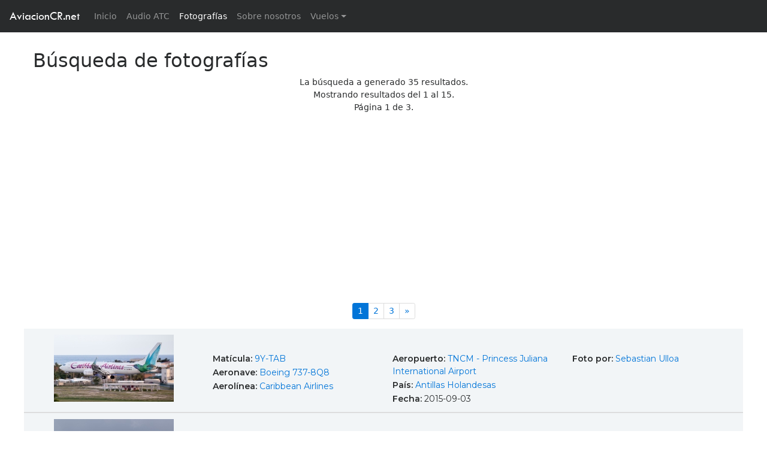

--- FILE ---
content_type: text/html; charset=UTF-8
request_url: http://www.aviacioncr.net/buscar/?aerolinea=Caribbean%20Airlines
body_size: 5603
content:
<!DOCTYPE html>
<html class="fullno" lang="en">

<head>

    <!-- Meta -->
 
    <meta charset="utf-8">
    <meta http-equiv="X-UA-Compatible" content="IE=edge">
    <meta http-equiv="Content-Language" content="en">
    <meta name="viewport" content="width=device-width, initial-scale=1">
    <meta name="description" content="AviacionCR.net es un sitio web de aviación orientado a la fotografía, información de vuelos y noticias.">
    <meta name="author" content="">
    <meta name="keywords" content="costa rica,aviacion,avion,aviones,aeropuerto,fotografia, camara digital,lente,zoom,aviation, aircraft, airport, photography, digital camera, camera, model, lens, zoom, nikon,canon,olympus,sony,helicopt,boeing,airbus,antonov,douglas,mcdonnell,lockheed,embraer,spotter,787,777,747,737,727,707,717,Jumbo,A330,A320,A300,A310,A340,A350">


    <meta property="og:site_name" content="AviacionCR.net" />
    <meta property="og:title" content="Fotografía de aviación - AviacionCR.net - Costa Rica" />
    <meta property="og:type" content="website" />
    <meta property="og:description" content="AviacionCR.net es un sitio web de aviación orientado a la fotografía, información de vuelos y noticias." />
    <meta property="og:url" content="http://www.aviacioncr.net/" />
    <meta property="og:image" content="http://www.aviacioncr.net/img/secciones-fotografias.jpg" />

    <title>Fotogtafía - AviacionCR.net - Costa Rica</title>   
  
    <!-- ./Meta -->

    <link href="../css/bootstrap.min.css" rel="stylesheet">
    <link href="../css/avcr-full-v2.css" rel="stylesheet">
    <link href="../css/fotos.css" rel="stylesheet">
    <link href="../css/icons.css" rel="stylesheet">
    <link href="https://fonts.googleapis.com/css?family=Montserrat:400,600" rel="stylesheet">

    <!-- HTML5 Shim and Respond.js IE8 support of HTML5 elements and media queries -->
    <!-- WARNING: Respond.js doesn't work if you view the page via file:// -->
    <!--[if lt IE 9]>
        <script src="https://oss.maxcdn.com/libs/html5shiv/3.7.0/html5shiv.js"></script>
        <script src="https://oss.maxcdn.com/libs/respond.js/1.4.2/respond.min.js"></script>
    <![endif]-->

</head>

<body id="busqueda">

    <!-- Navigation -->
    
    <!-- <nav class="navbar navbar-toggleable-md navbar-inverse fixed-top bg-inverse"> -->
    <nav class="navbar navbar-toggleable-md navbar-inverse fixed-top bg-inverse">
      <button class="navbar-toggler navbar-toggler-right" type="button" data-toggle="collapse" data-target="#navbarCollapse" aria-controls="navbarCollapse" aria-expanded="false" aria-label="Toggle navigation">
        <span class="navbar-toggler-icon"></span>
      </button>
      <a class="navbar-brand" href="http://www.aviacioncr.net/">AviacionCR.net</a>
      <div class="collapse navbar-collapse" id="navbarCollapse">
        <ul class="navbar-nav mr-auto">
          <li class="nav-item ">
            <a class="nav-link" href="http://www.aviacioncr.net/">Inicio <span class="sr-only">(current)</span></a>
          </li>
          <li class="nav-item ">
            <a class="nav-link" href="http://www.aviacioncr.net/atc/">Audio ATC</a>
          </li>
          <li class="nav-item active">
            <a class="nav-link" href="http://www.aviacioncr.net/fotografias/">Fotografías</a>
          </li>
          <li class="nav-item dropdown" hidden>
            <a class="nav-link dropdown-toggle" href="#" id="foto-dropdown" data-toggle="dropdown" aria-haspopup="true" aria-expanded="false">Fotografías</a>
            <div class="dropdown-menu" aria-labelledby="foto-dropdown">
              <a class="dropdown-item" href="#">Búsqueda</a>
              <a class="dropdown-item" href="#">Subir fotografías</a>
            </div>
          </li>
          <li class="nav-item ">
            <a class="nav-link" href="http://www.aviacioncr.net/quienes-somos/">Sobre nosotros</a>
          </li>
          <li class="nav-item dropdown ">
            <a class="nav-link dropdown-toggle" href="#" id="foto-dropdown" data-toggle="dropdown" aria-haspopup="true" aria-expanded="false">Vuelos</a>
            <div class="dropdown-menu" aria-labelledby="foto-dropdown">
              <a class="dropdown-item" href="http://www.aviacioncr.net/vuelos/llegadas.php">Llegadas</a>
              <a class="dropdown-item" href="http://www.aviacioncr.net/vuelos/salidas.php">Salidas</a>
            </div>
          </li>
        </ul>
        <!--
        <form class="form-inline mt-2 mt-md-0">
          <input class="form-control mr-sm-2" type="text" placeholder="Buscar">
          <button class="btn btn-outline-success my-2 my-sm-0" type="submit">Buscar</button>
        </form>
        -->
      </div>
    </nav>    
    <!-- ./Navigation -->


<div id="wrap">



    <header hidden>

    </header>

    <section id="resultados" class="light-wrapper">

      <div class="container principal">

        <div class="titulo">
          <h2>Búsqueda de fotografías</h2>
        </div>

    <!-- Navigation -->
        <div id="info-resultados">
            <div class="row">
              <div class="col-sm-12" style="text-align:center">
                <p>La búsqueda a generado 35 resultados.<br>
                Mostrando resultados del 1 al 15.<br>
                Página 1 de 3.</p>
              </div>
            </div>
        </div>



        <div id="paginacion-top" class="d-flex flex-row justify-content-center">
          <nav aria-label="Page navigation">
            <ul class="pagination pagination-sm"><li class="page-item active"><a class="page-link active" href="#">1 <span class="sr-only">(actual)</span></a></li><li class="page-item"><a class="page-link" href="./?aerolinea=Caribbean Airlines&pagina=2">2</a></li><li class="page-item"><a class="page-link" href="./?aerolinea=Caribbean Airlines&pagina=3">3</a></li><li class="page-item"><a class="page-link" href="./?aerolinea=Caribbean Airlines&pagina=2" aria-label="Siguente"><span aria-hidden="true">&raquo;</span><span class="sr-only">Siguiente</span></a></li></ul>
          </nav>          
        </div>    
    <!-- ./Navigation -->

        <div class="row resultado">
          <div class="col-sm-3 imagen"><a href="../foto/?id=89103"><img src="../galeria/2015/09/t/tn_avcr_89103.jpg" class="resultado-tn"></a></div>
          <div class="col-sm-3 info">
            <p><strong>Matícula: </strong> <a href="./?matricula=9Y-TAB">9Y-TAB</a></p>
            <p><strong>Aeronave: </strong> <a href="./?aeronave=Boeing 737-8Q8">Boeing 737-8Q8</a></p>
            <p><strong>Aerolínea: </strong> <a href="./?aerolinea=Caribbean Airlines">Caribbean Airlines</a></p>
          </div>
          <div class="col-sm-3 info">
            <p><strong>Aeropuerto: </strong> <a href="./?aeropuerto=TNCM - Princess Juliana International Airport">TNCM - Princess Juliana International Airport</a></p>
            <p><strong>País: </strong> <a href="./?pais=Antillas Holandesas">Antillas Holandesas</a></p>
            <p><strong>Fecha: </strong> 2015-09-03</p>
          </div>
          <div class="col-sm-3 info">
            <p><strong>Foto por: </strong> <a href="./?autor=1240">Sebastian Ulloa</a></p>
          </div>
        </div>
        <div class="row resultado">
          <div class="col-sm-3 imagen"><a href="../foto/?id=89009"><img src="../galeria/2015/09/t/tn_avcr_89009.jpg" class="resultado-tn"></a></div>
          <div class="col-sm-3 info">
            <p><strong>Matícula: </strong> <a href="./?matricula=9Y-TAB">9Y-TAB</a></p>
            <p><strong>Aeronave: </strong> <a href="./?aeronave=Boeing 737-8Q8">Boeing 737-8Q8</a></p>
            <p><strong>Aerolínea: </strong> <a href="./?aerolinea=Caribbean Airlines">Caribbean Airlines</a></p>
          </div>
          <div class="col-sm-3 info">
            <p><strong>Aeropuerto: </strong> <a href="./?aeropuerto=TNCM - Princess Juliana International Airport">TNCM - Princess Juliana International Airport</a></p>
            <p><strong>País: </strong> <a href="./?pais=Antillas Holandesas">Antillas Holandesas</a></p>
            <p><strong>Fecha: </strong> 2015-09-03</p>
          </div>
          <div class="col-sm-3 info">
            <p><strong>Foto por: </strong> <a href="./?autor=1240">Sebastian Ulloa</a></p>
          </div>
        </div>
        <div class="row resultado">
          <div class="col-sm-3 imagen"><a href="../foto/?id=84255"><img src="../galeria/2015/02/t/tn_avcr_84255.jpg" class="resultado-tn"></a></div>
          <div class="col-sm-3 info">
            <p><strong>Matícula: </strong> <a href="./?matricula=9Y-ANU">9Y-ANU</a></p>
            <p><strong>Aeronave: </strong> <a href="./?aeronave=Boeing 737-8Q8">Boeing 737-8Q8</a></p>
            <p><strong>Aerolínea: </strong> <a href="./?aerolinea=Caribbean Airlines">Caribbean Airlines</a></p>
          </div>
          <div class="col-sm-3 info">
            <p><strong>Aeropuerto: </strong> <a href="./?aeropuerto=KFLL - Fort Lauderdale - Hollywood International">KFLL - Fort Lauderdale - Hollywood International</a></p>
            <p><strong>País: </strong> <a href="./?pais=Estados Unidos">Estados Unidos</a></p>
            <p><strong>Fecha: </strong> 2015-01-20</p>
          </div>
          <div class="col-sm-3 info">
            <p><strong>Foto por: </strong> <a href="./?autor=1220">Richard M. Brownrigg C.</a></p>
          </div>
        </div>
        <div class="row resultado">
          <div class="col-sm-3 imagen"><a href="../foto/?id=79297"><img src="../galeria/2014/08/t/tn_avcr_79297.jpg" class="resultado-tn"></a></div>
          <div class="col-sm-3 info">
            <p><strong>Matícula: </strong> <a href="./?matricula=9Y-ANU">9Y-ANU</a></p>
            <p><strong>Aeronave: </strong> <a href="./?aeronave=Boeing 737-8Q8">Boeing 737-8Q8</a></p>
            <p><strong>Aerolínea: </strong> <a href="./?aerolinea=Caribbean Airlines">Caribbean Airlines</a></p>
          </div>
          <div class="col-sm-3 info">
            <p><strong>Aeropuerto: </strong> <a href="./?aeropuerto=KJFK - New York - John F. Kennedy, NY">KJFK - New York - John F. Kennedy, NY</a></p>
            <p><strong>País: </strong> <a href="./?pais=Estados Unidos">Estados Unidos</a></p>
            <p><strong>Fecha: </strong> 2014-08-01</p>
          </div>
          <div class="col-sm-3 info">
            <p><strong>Foto por: </strong> <a href="./?autor=3438">Kenneth Mora Flores</a></p>
          </div>
        </div>
        <div class="row resultado">
          <div class="col-sm-3 imagen"><a href="../foto/?id=77197"><img src="../galeria/2014/05/t/tn_avcr_77197.jpg" class="resultado-tn"></a></div>
          <div class="col-sm-3 info">
            <p><strong>Matícula: </strong> <a href="./?matricula=9Y-JMF">9Y-JMF</a></p>
            <p><strong>Aeronave: </strong> <a href="./?aeronave=Boeing 737-8Q8">Boeing 737-8Q8</a></p>
            <p><strong>Aerolínea: </strong> <a href="./?aerolinea=Caribbean Airlines">Caribbean Airlines</a></p>
          </div>
          <div class="col-sm-3 info">
            <p><strong>Aeropuerto: </strong> <a href="./?aeropuerto=KFLL - Fort Lauderdale - Hollywood International">KFLL - Fort Lauderdale - Hollywood International</a></p>
            <p><strong>País: </strong> <a href="./?pais=Estados Unidos">Estados Unidos</a></p>
            <p><strong>Fecha: </strong> 2014-01-20</p>
          </div>
          <div class="col-sm-3 info">
            <p><strong>Foto por: </strong> <a href="./?autor=1268">JUAN ROD</a></p>
          </div>
        </div>
        <div class="row resultado">
          <div class="col-sm-3 imagen"><a href="../foto/?id=73704"><img src="../galeria/2013/12/t/tn_avcr_73704.jpg" class="resultado-tn"></a></div>
          <div class="col-sm-3 info">
            <p><strong>Matícula: </strong> <a href="./?matricula=9Y-TTD">9Y-TTD</a></p>
            <p><strong>Aeronave: </strong> <a href="./?aeronave=ATR -72-212A(600)">ATR -72-212A(600)</a></p>
            <p><strong>Aerolínea: </strong> <a href="./?aerolinea=Caribbean Airlines">Caribbean Airlines</a></p>
          </div>
          <div class="col-sm-3 info">
            <p><strong>Aeropuerto: </strong> <a href="./?aeropuerto=GCRR - Arrecife / Lanzarote">GCRR - Arrecife / Lanzarote</a></p>
            <p><strong>País: </strong> <a href="./?pais=EspaÃ±a">España</a></p>
            <p><strong>Fecha: </strong> 2012-09-25</p>
          </div>
          <div class="col-sm-3 info">
            <p><strong>Foto por: </strong> <a href="./?autor=4459">Florencio Martín Melián</a></p>
          </div>
        </div>
        <div class="row resultado">
          <div class="col-sm-3 imagen"><a href="../foto/?id=73149"><img src="../galeria/2013/11/t/tn_avcr_73149.jpg" class="resultado-tn"></a></div>
          <div class="col-sm-3 info">
            <p><strong>Matícula: </strong> <a href="./?matricula=9Y-JMA">9Y-JMA</a></p>
            <p><strong>Aeronave: </strong> <a href="./?aeronave=Boeing 737-8Q8">Boeing 737-8Q8</a></p>
            <p><strong>Aerolínea: </strong> <a href="./?aerolinea=Caribbean Airlines">Caribbean Airlines</a></p>
          </div>
          <div class="col-sm-3 info">
            <p><strong>Aeropuerto: </strong> <a href="./?aeropuerto=TJSJ - Luis MuÃ±oz MarÃ­n Internacional">TJSJ - Luis Muñoz Marín Internacional</a></p>
            <p><strong>País: </strong> <a href="./?pais=Puerto Rico">Puerto Rico</a></p>
            <p><strong>Fecha: </strong> 2013-10-26</p>
          </div>
          <div class="col-sm-3 info">
            <p><strong>Foto por: </strong> <a href="./?autor=441">Raul Sepulveda Merced - SJU Aviation Photography</a></p>
          </div>
        </div>
        <div class="row resultado">
          <div class="col-sm-3 imagen"><a href="../foto/?id=68596"><img src="../galeria/2013/04/t/tn_avcr_68596.jpg" class="resultado-tn"></a></div>
          <div class="col-sm-3 info">
            <p><strong>Matícula: </strong> <a href="./?matricula=9Y-SXM">9Y-SXM</a></p>
            <p><strong>Aeronave: </strong> <a href="./?aeronave=Boeing 737-8HO">Boeing 737-8HO</a></p>
            <p><strong>Aerolínea: </strong> <a href="./?aerolinea=Caribbean Airlines">Caribbean Airlines</a></p>
          </div>
          <div class="col-sm-3 info">
            <p><strong>Aeropuerto: </strong> <a href="./?aeropuerto=KMIA - Miami Int. Airport">KMIA - Miami Int. Airport</a></p>
            <p><strong>País: </strong> <a href="./?pais=Estados Unidos">Estados Unidos</a></p>
            <p><strong>Fecha: </strong> 2013-03-29</p>
          </div>
          <div class="col-sm-3 info">
            <p><strong>Foto por: </strong> <a href="./?autor=378">Luis Delgado PR - Aviation_Spotter</a></p>
          </div>
        </div>
        <div class="row resultado">
          <div class="col-sm-3 imagen"><a href="../foto/?id=68485"><img src="../galeria/2013/03/t/tn_avcr_68485.jpg" class="resultado-tn"></a></div>
          <div class="col-sm-3 info">
            <p><strong>Matícula: </strong> <a href="./?matricula=9Y-KIN">9Y-KIN</a></p>
            <p><strong>Aeronave: </strong> <a href="./?aeronave=Boeing 737-8Q8">Boeing 737-8Q8</a></p>
            <p><strong>Aerolínea: </strong> <a href="./?aerolinea=Caribbean Airlines">Caribbean Airlines</a></p>
          </div>
          <div class="col-sm-3 info">
            <p><strong>Aeropuerto: </strong> <a href="./?aeropuerto=TJSJ - Luis MuÃ±oz MarÃ­n Internacional">TJSJ - Luis Muñoz Marín Internacional</a></p>
            <p><strong>País: </strong> <a href="./?pais=Puerto Rico">Puerto Rico</a></p>
            <p><strong>Fecha: </strong> 2013-03-15</p>
          </div>
          <div class="col-sm-3 info">
            <p><strong>Foto por: </strong> <a href="./?autor=4698">Carlos Ortiz</a></p>
          </div>
        </div>
        <div class="row resultado">
          <div class="col-sm-3 imagen"><a href="../foto/?id=68389"><img src="../galeria/2013/03/t/tn_avcr_68389.jpg" class="resultado-tn"></a></div>
          <div class="col-sm-3 info">
            <p><strong>Matícula: </strong> <a href="./?matricula=9Y-GEO">9Y-GEO</a></p>
            <p><strong>Aeronave: </strong> <a href="./?aeronave=Boeing 737-8Q8">Boeing 737-8Q8</a></p>
            <p><strong>Aerolínea: </strong> <a href="./?aerolinea=Caribbean Airlines">Caribbean Airlines</a></p>
          </div>
          <div class="col-sm-3 info">
            <p><strong>Aeropuerto: </strong> <a href="./?aeropuerto=KMIA - Miami Int. Airport">KMIA - Miami Int. Airport</a></p>
            <p><strong>País: </strong> <a href="./?pais=Estados Unidos">Estados Unidos</a></p>
            <p><strong>Fecha: </strong> No disponible</p>
          </div>
          <div class="col-sm-3 info">
            <p><strong>Foto por: </strong> <a href="./?autor=4711">Robert Maverick Rivera</a></p>
          </div>
        </div>
        <div class="row resultado">
          <div class="col-sm-12">
        <!-- Google adds -->
                <div class="row">
          <div id="anuncio" class="col-sm-12">
            <script async src="//pagead2.googlesyndication.com/pagead/js/adsbygoogle.js"></script>
            <!-- aviacioncr-fotos-responsive -->
            <ins class="adsbygoogle"
                 style="display:block"
                 data-ad-client="ca-pub-7342346976105174"
                 data-ad-slot="3552293868"
                 data-ad-format="auto"></ins>
            <script>
            (adsbygoogle = window.adsbygoogle || []).push({});
            </script>
          </div>
        </div>        <!-- ./Google adds -->            
          </div>
        </div>
        <div class="row resultado">
          <div class="col-sm-3 imagen"><a href="../foto/?id=67128"><img src="../galeria/2013/01/t/tn_avcr_67128.jpg" class="resultado-tn"></a></div>
          <div class="col-sm-3 info">
            <p><strong>Matícula: </strong> <a href="./?matricula=9Y-TAB">9Y-TAB</a></p>
            <p><strong>Aeronave: </strong> <a href="./?aeronave=Boeing 737-8Q8">Boeing 737-8Q8</a></p>
            <p><strong>Aerolínea: </strong> <a href="./?aerolinea=Caribbean Airlines">Caribbean Airlines</a></p>
          </div>
          <div class="col-sm-3 info">
            <p><strong>Aeropuerto: </strong> <a href="./?aeropuerto=KJFK - New York - John F. Kennedy, NY">KJFK - New York - John F. Kennedy, NY</a></p>
            <p><strong>País: </strong> <a href="./?pais=Estados Unidos">Estados Unidos</a></p>
            <p><strong>Fecha: </strong> 2013-01-07</p>
          </div>
          <div class="col-sm-3 info">
            <p><strong>Foto por: </strong> <a href="./?autor=1082">Misael Ocasio Hernandez International Aviation Photos</a></p>
          </div>
        </div>
        <div class="row resultado">
          <div class="col-sm-3 imagen"><a href="../foto/?id=62213"><img src="../galeria/2012/08/t/tn_avcr_62213.jpg" class="resultado-tn"></a></div>
          <div class="col-sm-3 info">
            <p><strong>Matícula: </strong> <a href="./?matricula=9Y-SLU">9Y-SLU</a></p>
            <p><strong>Aeronave: </strong> <a href="./?aeronave=Boeing 737-83N">Boeing 737-83N</a></p>
            <p><strong>Aerolínea: </strong> <a href="./?aerolinea=Caribbean Airlines">Caribbean Airlines</a></p>
          </div>
          <div class="col-sm-3 info">
            <p><strong>Aeropuerto: </strong> <a href="./?aeropuerto=KJFK - New York - John F. Kennedy, NY">KJFK - New York - John F. Kennedy, NY</a></p>
            <p><strong>País: </strong> <a href="./?pais=Estados Unidos">Estados Unidos</a></p>
            <p><strong>Fecha: </strong> 2012-07-08</p>
          </div>
          <div class="col-sm-3 info">
            <p><strong>Foto por: </strong> <a href="./?autor=2363">Diego Mancilla</a></p>
          </div>
        </div>
        <div class="row resultado">
          <div class="col-sm-3 imagen"><a href="../foto/?id=61765"><img src="../galeria/2012/08/t/tn_avcr_61765.jpg" class="resultado-tn"></a></div>
          <div class="col-sm-3 info">
            <p><strong>Matícula: </strong> <a href="./?matricula=9Y-KIN">9Y-KIN</a></p>
            <p><strong>Aeronave: </strong> <a href="./?aeronave=Boeing 737-8Q8">Boeing 737-8Q8</a></p>
            <p><strong>Aerolínea: </strong> <a href="./?aerolinea=Caribbean Airlines">Caribbean Airlines</a></p>
          </div>
          <div class="col-sm-3 info">
            <p><strong>Aeropuerto: </strong> <a href="./?aeropuerto=KMIA - Miami Int. Airport">KMIA - Miami Int. Airport</a></p>
            <p><strong>País: </strong> <a href="./?pais=Estados Unidos">Estados Unidos</a></p>
            <p><strong>Fecha: </strong> 2012-02-25</p>
          </div>
          <div class="col-sm-3 info">
            <p><strong>Foto por: </strong> <a href="./?autor=831">Juan Carlos Aponte Puerto Rico Aviation Spotters</a></p>
          </div>
        </div>
        <div class="row resultado">
          <div class="col-sm-3 imagen"><a href="../foto/?id=59734"><img src="../galeria/2012/06/t/tn_avcr_59734.jpg" class="resultado-tn"></a></div>
          <div class="col-sm-3 info">
            <p><strong>Matícula: </strong> <a href="./?matricula=9Y-TJS">9Y-TJS</a></p>
            <p><strong>Aeronave: </strong> <a href="./?aeronave=Boeing 737-8K2">Boeing 737-8K2</a></p>
            <p><strong>Aerolínea: </strong> <a href="./?aerolinea=Caribbean Airlines">Caribbean Airlines</a></p>
          </div>
          <div class="col-sm-3 info">
            <p><strong>Aeropuerto: </strong> <a href="./?aeropuerto=KMIA - Miami Int. Airport">KMIA - Miami Int. Airport</a></p>
            <p><strong>País: </strong> <a href="./?pais=Estados Unidos">Estados Unidos</a></p>
            <p><strong>Fecha: </strong> 2012-02-24</p>
          </div>
          <div class="col-sm-3 info">
            <p><strong>Foto por: </strong> <a href="./?autor=831">Juan Carlos Aponte Puerto Rico Aviation Spotters</a></p>
          </div>
        </div>
        <div class="row resultado">
          <div class="col-sm-3 imagen"><a href="../foto/?id=56854"><img src="../galeria/2012/03/t/tn_avcr_56854.jpg" class="resultado-tn"></a></div>
          <div class="col-sm-3 info">
            <p><strong>Matícula: </strong> <a href="./?matricula=9Y-KIN">9Y-KIN</a></p>
            <p><strong>Aeronave: </strong> <a href="./?aeronave=Boeing 737-8Q8">Boeing 737-8Q8</a></p>
            <p><strong>Aerolínea: </strong> <a href="./?aerolinea=Caribbean Airlines">Caribbean Airlines</a></p>
          </div>
          <div class="col-sm-3 info">
            <p><strong>Aeropuerto: </strong> <a href="./?aeropuerto=KMIA - Miami Int. Airport">KMIA - Miami Int. Airport</a></p>
            <p><strong>País: </strong> <a href="./?pais=Estados Unidos">Estados Unidos</a></p>
            <p><strong>Fecha: </strong> 2010-05-30</p>
          </div>
          <div class="col-sm-3 info">
            <p><strong>Foto por: </strong> <a href="./?autor=1690">Erick Carmona Jimenez</a></p>
          </div>
        </div>

        <div id="paginacion-bottom" class="d-flex flex-row justify-content-center">
          <nav aria-label="Page navigation">
            <ul class="pagination pagination-sm"><li class="page-item active"><a class="page-link active" href="#">1 <span class="sr-only">(actual)</span></a></li><li class="page-item"><a class="page-link" href="./?aerolinea=Caribbean Airlines&pagina=2">2</a></li><li class="page-item"><a class="page-link" href="./?aerolinea=Caribbean Airlines&pagina=3">3</a></li><li class="page-item"><a class="page-link" href="./?aerolinea=Caribbean Airlines&pagina=2" aria-label="Siguente"><span aria-hidden="true">&raquo;</span><span class="sr-only">Siguiente</span></a></li></ul>
          </nav>          
        </div>

      </div>
    </section>

    <div id="push"></div>
</div>
<!-- /.wrap -->



    <!-- Footer -->
    <footer class="footer inverse-wrapper">
        <div class="container inner">
            <div class="row">

                <div class="col-sm-4">
                  <div class="widget">
                    <h3 class="widget-title">Fotografías</h3>
                      <ul class="post-list">
                        <ul class="tag-list">
                            <li><a href="http://www.aviacioncr.net/fotografias" class="btn">Buscador</a></li>
                            <li><a href="http://www.aviacioncr.net/buscar/?ordenar=2" class="btn">Las más populares</a></li>
                            <li><a href="http://www.aviacioncr.net/buscar/?ordenar=10" class="btn">Aleatorias</a></li>
                        </ul>

                        <!--<li>
                          Sección en desarrollo
                        </li>-->
                        <!--<li>
                          <div class="icon-overlay"> <a href="#"><span class="icn-more"></span><img src="https://placehold.it/70x70" alt=""> </a> </div>
                          <div class="meta">
                            <h5><a href="blog-post.html">Ornare Nullam Risus Tellus Elit Fusce Inceptos Etiam</a></h5>
                            <em><span class="date">28th Sep 2012</span> <span class="comments"><a href="#"><i class="icon-chat-1"></i> 5</a></span></em> </div>
                        </li>
                        <li>
                          <div class="icon-overlay"> <a href="#"><span class="icn-more"></span><img src="https://placehold.it/70x70" alt=""> </a> </div>
                          <div class="meta">
                            <h5><a href="blog-post.html">Euismod Nullam</a></h5>
                            <em><span class="date">15th Aug 2012</span> <span class="comments"><a href="#"><i class="icon-chat-1"></i> 9</a></span></em> </div>
                        </li>-->
                      </ul>                    
                  </div>
                </div>

                <div class="col-sm-4">
                  <div class="widget">
                    <h4 class="widget-title">Etiquetas</h4>
                    <ul class="tag-list">
                      <li><a href="http://www.aviacioncr.net/fotografias" class="btn">Fotografías</a></li>
                      <li><a href="http://www.aviacioncr.net/atc" class="btn">ATC</a></li>
                      <li><a href="http://www.aviacioncr.net/vuelos/llegadas.php" class="btn">Información vuelos</a></li>
                    </ul>
                  </div>

                  <div class="widget social">
                    <h4 class="widget-title">Somos sociales</h4>
                    <ul class="social">
                      <li><a href="https://www.facebook.com/AviacionCR.net" target="_blank"><i class="icon-s-facebook"></i></a></li>
                      <li hidden><a href="#"><i class="icon-s-twitter"></i></a></li>
                      <li><a href="https://www.youtube.com/channel/UCv076DPfR8gf69xU4gJBV7g" target="_blank"><i class="icon-s-youtube"></i></a></li>
                    </ul>
                    <!-- .social --> 
                  
                  </div>
 
                </div>

                <div class="col-sm-4">
                  <div class="widget">
                    <h4 class="widget-title">Contacto</h4>
                    <p>Sus comentarios y sugerencias son bienvenidos.</p>
                    <div class="contact-info"> 
                      <!-- <i class="icon-location"></i> XX <br>
                      <i class="icon-phone"></i> XX <br> -->
                      <i class="icon-mail"></i> <a href="mailto:hola@aviacioncr.net">hola@aviacioncr.net</a></div>
                  </div>
                </div>
                <!-- Terminos y condiciones | About | FAQ | Photo use | Politica privacidad -->
            </div>            
        </div>
        <div class="sub-footer">
          <div class="container inner">
            <p class="text-center">&copy; 2018 AviacionCR.net. Todos los derechos reservados.<br><small>Hecho en Costa Rica &mdash; ¡Pura vida!</small></p>
          </div><!-- .container --> 
        </div>
    </footer>   
    <!-- /.Footer -->

    <!-- jQuery -->
    <script src="../js/jquery.js"></script>
    <script src="../js/tether.min.js"></script>
    
    <!-- Bootstrap Core JavaScript -->
    <script src="../js/bootstrap.min.js"></script>
    <script src="../js/main.js"></script>

     <!-- Google Analitycs -->
<script>
  (function(i,s,o,g,r,a,m){i['GoogleAnalyticsObject']=r;i[r]=i[r]||function(){
  (i[r].q=i[r].q||[]).push(arguments)},i[r].l=1*new Date();a=s.createElement(o),
  m=s.getElementsByTagName(o)[0];a.async=1;a.src=g;m.parentNode.insertBefore(a,m)
  })(window,document,'script','https://www.google-analytics.com/analytics.js','ga');

  ga('create', 'UA-479348-1', 'auto');
  ga('send', 'pageview');

</script>    <!-- /. Google Analitycs -->   

</body>

</html>

--- FILE ---
content_type: text/html; charset=utf-8
request_url: https://www.google.com/recaptcha/api2/aframe
body_size: 264
content:
<!DOCTYPE HTML><html><head><meta http-equiv="content-type" content="text/html; charset=UTF-8"></head><body><script nonce="3CpERs_g2Nera9Yv_bmuQA">/** Anti-fraud and anti-abuse applications only. See google.com/recaptcha */ try{var clients={'sodar':'https://pagead2.googlesyndication.com/pagead/sodar?'};window.addEventListener("message",function(a){try{if(a.source===window.parent){var b=JSON.parse(a.data);var c=clients[b['id']];if(c){var d=document.createElement('img');d.src=c+b['params']+'&rc='+(localStorage.getItem("rc::a")?sessionStorage.getItem("rc::b"):"");window.document.body.appendChild(d);sessionStorage.setItem("rc::e",parseInt(sessionStorage.getItem("rc::e")||0)+1);localStorage.setItem("rc::h",'1769900685999');}}}catch(b){}});window.parent.postMessage("_grecaptcha_ready", "*");}catch(b){}</script></body></html>